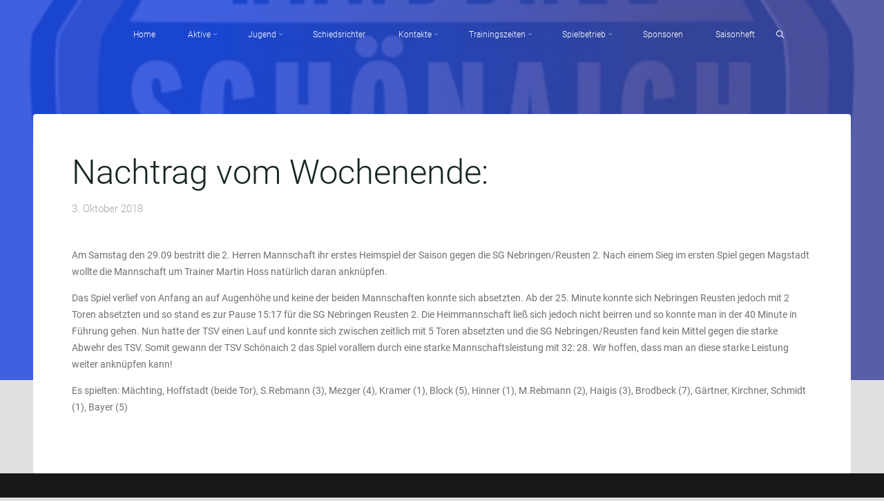

--- FILE ---
content_type: text/html; charset=UTF-8
request_url: https://www.schoenaich-handball.de/nachtrag-vom-wochenende/
body_size: 22803
content:
<!DOCTYPE html>
<html lang="de">
<head>
<meta name="viewport" content="width=device-width, user-scalable=yes, initial-scale=1.0">
<meta http-equiv="X-UA-Compatible" content="IE=edge" /><meta charset="UTF-8">
<link rel="profile" href="http://gmpg.org/xfn/11">
<link rel="pingback" href="https://www.schoenaich-handball.de/xmlrpc.php">
<meta name='robots' content='index, follow, max-image-preview:large, max-snippet:-1, max-video-preview:-1' />

	<!-- This site is optimized with the Yoast SEO plugin v26.8 - https://yoast.com/product/yoast-seo-wordpress/ -->
	<title>Nachtrag vom Wochenende: - TSV Schönaich Handball</title>
	<link rel="canonical" href="https://www.schoenaich-handball.de/nachtrag-vom-wochenende/" />
	<meta property="og:locale" content="de_DE" />
	<meta property="og:type" content="article" />
	<meta property="og:title" content="Nachtrag vom Wochenende: - TSV Schönaich Handball" />
	<meta property="og:description" content="Am Samstag den 29.09 bestritt die 2. Herren Mannschaft ihr erstes Heimspiel der Saison gegen die SG Nebringen/Reusten 2. Nach einem Sieg im ersten Spiel &hellip;" />
	<meta property="og:url" content="https://www.schoenaich-handball.de/nachtrag-vom-wochenende/" />
	<meta property="og:site_name" content="TSV Schönaich Handball" />
	<meta property="article:publisher" content="https://www.facebook.com/TSVSchoenaichHandball" />
	<meta property="article:published_time" content="2018-10-02T22:59:08+00:00" />
	<meta property="article:modified_time" content="2018-10-02T23:00:27+00:00" />
	<meta name="author" content="admin" />
	<meta name="twitter:card" content="summary_large_image" />
	<meta name="twitter:label1" content="Verfasst von" />
	<meta name="twitter:data1" content="admin" />
	<meta name="twitter:label2" content="Geschätzte Lesezeit" />
	<meta name="twitter:data2" content="1 Minute" />
	<script type="application/ld+json" class="yoast-schema-graph">{"@context":"https://schema.org","@graph":[{"@type":"Article","@id":"https://www.schoenaich-handball.de/nachtrag-vom-wochenende/#article","isPartOf":{"@id":"https://www.schoenaich-handball.de/nachtrag-vom-wochenende/"},"author":{"name":"admin","@id":"https://www.schoenaich-handball.de/#/schema/person/9d110c2bcf241f4197e91dfbfa89b677"},"headline":"Nachtrag vom Wochenende:","datePublished":"2018-10-02T22:59:08+00:00","dateModified":"2018-10-02T23:00:27+00:00","mainEntityOfPage":{"@id":"https://www.schoenaich-handball.de/nachtrag-vom-wochenende/"},"wordCount":174,"publisher":{"@id":"https://www.schoenaich-handball.de/#organization"},"articleSection":["Männer 2"],"inLanguage":"de"},{"@type":"WebPage","@id":"https://www.schoenaich-handball.de/nachtrag-vom-wochenende/","url":"https://www.schoenaich-handball.de/nachtrag-vom-wochenende/","name":"Nachtrag vom Wochenende: - TSV Schönaich Handball","isPartOf":{"@id":"https://www.schoenaich-handball.de/#website"},"datePublished":"2018-10-02T22:59:08+00:00","dateModified":"2018-10-02T23:00:27+00:00","breadcrumb":{"@id":"https://www.schoenaich-handball.de/nachtrag-vom-wochenende/#breadcrumb"},"inLanguage":"de","potentialAction":[{"@type":"ReadAction","target":["https://www.schoenaich-handball.de/nachtrag-vom-wochenende/"]}]},{"@type":"BreadcrumbList","@id":"https://www.schoenaich-handball.de/nachtrag-vom-wochenende/#breadcrumb","itemListElement":[{"@type":"ListItem","position":1,"name":"Startseite","item":"https://www.schoenaich-handball.de/"},{"@type":"ListItem","position":2,"name":"Nachtrag vom Wochenende:"}]},{"@type":"WebSite","@id":"https://www.schoenaich-handball.de/#website","url":"https://www.schoenaich-handball.de/","name":"TSV Schönaich Handball","description":"","publisher":{"@id":"https://www.schoenaich-handball.de/#organization"},"potentialAction":[{"@type":"SearchAction","target":{"@type":"EntryPoint","urlTemplate":"https://www.schoenaich-handball.de/?s={search_term_string}"},"query-input":{"@type":"PropertyValueSpecification","valueRequired":true,"valueName":"search_term_string"}}],"inLanguage":"de"},{"@type":"Organization","@id":"https://www.schoenaich-handball.de/#organization","name":"TSV Schönaich Handball","url":"https://www.schoenaich-handball.de/","logo":{"@type":"ImageObject","inLanguage":"de","@id":"https://www.schoenaich-handball.de/#/schema/logo/image/","url":"https://www.schoenaich-handball.de/wp-content/uploads/2018/10/cropped-TSV_Logo_Abteilung_Handball.jpg","contentUrl":"https://www.schoenaich-handball.de/wp-content/uploads/2018/10/cropped-TSV_Logo_Abteilung_Handball.jpg","width":512,"height":512,"caption":"TSV Schönaich Handball"},"image":{"@id":"https://www.schoenaich-handball.de/#/schema/logo/image/"},"sameAs":["https://www.facebook.com/TSVSchoenaichHandball","https://www.instagram.com/tsvschoenaichhandball/"]},{"@type":"Person","@id":"https://www.schoenaich-handball.de/#/schema/person/9d110c2bcf241f4197e91dfbfa89b677","name":"admin","image":{"@type":"ImageObject","inLanguage":"de","@id":"https://www.schoenaich-handball.de/#/schema/person/image/","url":"https://secure.gravatar.com/avatar/390ed0d52ff27ebcf165d310d3b268138b6a8db51c7ca7ef5c30a6e51ca62b8c?s=96&d=mm&r=g","contentUrl":"https://secure.gravatar.com/avatar/390ed0d52ff27ebcf165d310d3b268138b6a8db51c7ca7ef5c30a6e51ca62b8c?s=96&d=mm&r=g","caption":"admin"},"url":"https://www.schoenaich-handball.de/author/andikirchner_ff418wq6/"}]}</script>
	<!-- / Yoast SEO plugin. -->


<link rel='dns-prefetch' href='//www.schoenaich-handball.de' />

<link rel="alternate" type="application/rss+xml" title="TSV Schönaich Handball &raquo; Feed" href="https://www.schoenaich-handball.de/feed/" />
<link rel="alternate" type="application/rss+xml" title="TSV Schönaich Handball &raquo; Kommentar-Feed" href="https://www.schoenaich-handball.de/comments/feed/" />
<link rel="alternate" type="application/rss+xml" title="TSV Schönaich Handball &raquo; Kommentar-Feed zu Nachtrag vom Wochenende:" href="https://www.schoenaich-handball.de/nachtrag-vom-wochenende/feed/" />
<link rel="alternate" title="oEmbed (JSON)" type="application/json+oembed" href="https://www.schoenaich-handball.de/wp-json/oembed/1.0/embed?url=https%3A%2F%2Fwww.schoenaich-handball.de%2Fnachtrag-vom-wochenende%2F" />
<link rel="alternate" title="oEmbed (XML)" type="text/xml+oembed" href="https://www.schoenaich-handball.de/wp-json/oembed/1.0/embed?url=https%3A%2F%2Fwww.schoenaich-handball.de%2Fnachtrag-vom-wochenende%2F&#038;format=xml" />
<style id='wp-img-auto-sizes-contain-inline-css'>
img:is([sizes=auto i],[sizes^="auto," i]){contain-intrinsic-size:3000px 1500px}
/*# sourceURL=wp-img-auto-sizes-contain-inline-css */
</style>
<style id='wp-emoji-styles-inline-css'>

	img.wp-smiley, img.emoji {
		display: inline !important;
		border: none !important;
		box-shadow: none !important;
		height: 1em !important;
		width: 1em !important;
		margin: 0 0.07em !important;
		vertical-align: -0.1em !important;
		background: none !important;
		padding: 0 !important;
	}
/*# sourceURL=wp-emoji-styles-inline-css */
</style>
<link rel='stylesheet' id='wp-block-library-css' href='https://www.schoenaich-handball.de/wp-includes/css/dist/block-library/style.min.css?ver=6.9' media='all' />
<style id='classic-theme-styles-inline-css'>
/*! This file is auto-generated */
.wp-block-button__link{color:#fff;background-color:#32373c;border-radius:9999px;box-shadow:none;text-decoration:none;padding:calc(.667em + 2px) calc(1.333em + 2px);font-size:1.125em}.wp-block-file__button{background:#32373c;color:#fff;text-decoration:none}
/*# sourceURL=/wp-includes/css/classic-themes.min.css */
</style>
<style id='global-styles-inline-css'>
:root{--wp--preset--aspect-ratio--square: 1;--wp--preset--aspect-ratio--4-3: 4/3;--wp--preset--aspect-ratio--3-4: 3/4;--wp--preset--aspect-ratio--3-2: 3/2;--wp--preset--aspect-ratio--2-3: 2/3;--wp--preset--aspect-ratio--16-9: 16/9;--wp--preset--aspect-ratio--9-16: 9/16;--wp--preset--color--black: #000000;--wp--preset--color--cyan-bluish-gray: #abb8c3;--wp--preset--color--white: #ffffff;--wp--preset--color--pale-pink: #f78da7;--wp--preset--color--vivid-red: #cf2e2e;--wp--preset--color--luminous-vivid-orange: #ff6900;--wp--preset--color--luminous-vivid-amber: #fcb900;--wp--preset--color--light-green-cyan: #7bdcb5;--wp--preset--color--vivid-green-cyan: #00d084;--wp--preset--color--pale-cyan-blue: #8ed1fc;--wp--preset--color--vivid-cyan-blue: #0693e3;--wp--preset--color--vivid-purple: #9b51e0;--wp--preset--color--accent-1: #b3b9ef;--wp--preset--color--accent-2: #e3e3e8;--wp--preset--color--headings: #162521;--wp--preset--color--sitetext: #707070;--wp--preset--color--sitebg: #ffffff;--wp--preset--gradient--vivid-cyan-blue-to-vivid-purple: linear-gradient(135deg,rgb(6,147,227) 0%,rgb(155,81,224) 100%);--wp--preset--gradient--light-green-cyan-to-vivid-green-cyan: linear-gradient(135deg,rgb(122,220,180) 0%,rgb(0,208,130) 100%);--wp--preset--gradient--luminous-vivid-amber-to-luminous-vivid-orange: linear-gradient(135deg,rgb(252,185,0) 0%,rgb(255,105,0) 100%);--wp--preset--gradient--luminous-vivid-orange-to-vivid-red: linear-gradient(135deg,rgb(255,105,0) 0%,rgb(207,46,46) 100%);--wp--preset--gradient--very-light-gray-to-cyan-bluish-gray: linear-gradient(135deg,rgb(238,238,238) 0%,rgb(169,184,195) 100%);--wp--preset--gradient--cool-to-warm-spectrum: linear-gradient(135deg,rgb(74,234,220) 0%,rgb(151,120,209) 20%,rgb(207,42,186) 40%,rgb(238,44,130) 60%,rgb(251,105,98) 80%,rgb(254,248,76) 100%);--wp--preset--gradient--blush-light-purple: linear-gradient(135deg,rgb(255,206,236) 0%,rgb(152,150,240) 100%);--wp--preset--gradient--blush-bordeaux: linear-gradient(135deg,rgb(254,205,165) 0%,rgb(254,45,45) 50%,rgb(107,0,62) 100%);--wp--preset--gradient--luminous-dusk: linear-gradient(135deg,rgb(255,203,112) 0%,rgb(199,81,192) 50%,rgb(65,88,208) 100%);--wp--preset--gradient--pale-ocean: linear-gradient(135deg,rgb(255,245,203) 0%,rgb(182,227,212) 50%,rgb(51,167,181) 100%);--wp--preset--gradient--electric-grass: linear-gradient(135deg,rgb(202,248,128) 0%,rgb(113,206,126) 100%);--wp--preset--gradient--midnight: linear-gradient(135deg,rgb(2,3,129) 0%,rgb(40,116,252) 100%);--wp--preset--font-size--small: 8px;--wp--preset--font-size--medium: 20px;--wp--preset--font-size--large: 22px;--wp--preset--font-size--x-large: 42px;--wp--preset--font-size--normal: 14px;--wp--preset--font-size--larger: 35px;--wp--preset--spacing--20: 0.44rem;--wp--preset--spacing--30: 0.67rem;--wp--preset--spacing--40: 1rem;--wp--preset--spacing--50: 1.5rem;--wp--preset--spacing--60: 2.25rem;--wp--preset--spacing--70: 3.38rem;--wp--preset--spacing--80: 5.06rem;--wp--preset--shadow--natural: 6px 6px 9px rgba(0, 0, 0, 0.2);--wp--preset--shadow--deep: 12px 12px 50px rgba(0, 0, 0, 0.4);--wp--preset--shadow--sharp: 6px 6px 0px rgba(0, 0, 0, 0.2);--wp--preset--shadow--outlined: 6px 6px 0px -3px rgb(255, 255, 255), 6px 6px rgb(0, 0, 0);--wp--preset--shadow--crisp: 6px 6px 0px rgb(0, 0, 0);}:where(.is-layout-flex){gap: 0.5em;}:where(.is-layout-grid){gap: 0.5em;}body .is-layout-flex{display: flex;}.is-layout-flex{flex-wrap: wrap;align-items: center;}.is-layout-flex > :is(*, div){margin: 0;}body .is-layout-grid{display: grid;}.is-layout-grid > :is(*, div){margin: 0;}:where(.wp-block-columns.is-layout-flex){gap: 2em;}:where(.wp-block-columns.is-layout-grid){gap: 2em;}:where(.wp-block-post-template.is-layout-flex){gap: 1.25em;}:where(.wp-block-post-template.is-layout-grid){gap: 1.25em;}.has-black-color{color: var(--wp--preset--color--black) !important;}.has-cyan-bluish-gray-color{color: var(--wp--preset--color--cyan-bluish-gray) !important;}.has-white-color{color: var(--wp--preset--color--white) !important;}.has-pale-pink-color{color: var(--wp--preset--color--pale-pink) !important;}.has-vivid-red-color{color: var(--wp--preset--color--vivid-red) !important;}.has-luminous-vivid-orange-color{color: var(--wp--preset--color--luminous-vivid-orange) !important;}.has-luminous-vivid-amber-color{color: var(--wp--preset--color--luminous-vivid-amber) !important;}.has-light-green-cyan-color{color: var(--wp--preset--color--light-green-cyan) !important;}.has-vivid-green-cyan-color{color: var(--wp--preset--color--vivid-green-cyan) !important;}.has-pale-cyan-blue-color{color: var(--wp--preset--color--pale-cyan-blue) !important;}.has-vivid-cyan-blue-color{color: var(--wp--preset--color--vivid-cyan-blue) !important;}.has-vivid-purple-color{color: var(--wp--preset--color--vivid-purple) !important;}.has-black-background-color{background-color: var(--wp--preset--color--black) !important;}.has-cyan-bluish-gray-background-color{background-color: var(--wp--preset--color--cyan-bluish-gray) !important;}.has-white-background-color{background-color: var(--wp--preset--color--white) !important;}.has-pale-pink-background-color{background-color: var(--wp--preset--color--pale-pink) !important;}.has-vivid-red-background-color{background-color: var(--wp--preset--color--vivid-red) !important;}.has-luminous-vivid-orange-background-color{background-color: var(--wp--preset--color--luminous-vivid-orange) !important;}.has-luminous-vivid-amber-background-color{background-color: var(--wp--preset--color--luminous-vivid-amber) !important;}.has-light-green-cyan-background-color{background-color: var(--wp--preset--color--light-green-cyan) !important;}.has-vivid-green-cyan-background-color{background-color: var(--wp--preset--color--vivid-green-cyan) !important;}.has-pale-cyan-blue-background-color{background-color: var(--wp--preset--color--pale-cyan-blue) !important;}.has-vivid-cyan-blue-background-color{background-color: var(--wp--preset--color--vivid-cyan-blue) !important;}.has-vivid-purple-background-color{background-color: var(--wp--preset--color--vivid-purple) !important;}.has-black-border-color{border-color: var(--wp--preset--color--black) !important;}.has-cyan-bluish-gray-border-color{border-color: var(--wp--preset--color--cyan-bluish-gray) !important;}.has-white-border-color{border-color: var(--wp--preset--color--white) !important;}.has-pale-pink-border-color{border-color: var(--wp--preset--color--pale-pink) !important;}.has-vivid-red-border-color{border-color: var(--wp--preset--color--vivid-red) !important;}.has-luminous-vivid-orange-border-color{border-color: var(--wp--preset--color--luminous-vivid-orange) !important;}.has-luminous-vivid-amber-border-color{border-color: var(--wp--preset--color--luminous-vivid-amber) !important;}.has-light-green-cyan-border-color{border-color: var(--wp--preset--color--light-green-cyan) !important;}.has-vivid-green-cyan-border-color{border-color: var(--wp--preset--color--vivid-green-cyan) !important;}.has-pale-cyan-blue-border-color{border-color: var(--wp--preset--color--pale-cyan-blue) !important;}.has-vivid-cyan-blue-border-color{border-color: var(--wp--preset--color--vivid-cyan-blue) !important;}.has-vivid-purple-border-color{border-color: var(--wp--preset--color--vivid-purple) !important;}.has-vivid-cyan-blue-to-vivid-purple-gradient-background{background: var(--wp--preset--gradient--vivid-cyan-blue-to-vivid-purple) !important;}.has-light-green-cyan-to-vivid-green-cyan-gradient-background{background: var(--wp--preset--gradient--light-green-cyan-to-vivid-green-cyan) !important;}.has-luminous-vivid-amber-to-luminous-vivid-orange-gradient-background{background: var(--wp--preset--gradient--luminous-vivid-amber-to-luminous-vivid-orange) !important;}.has-luminous-vivid-orange-to-vivid-red-gradient-background{background: var(--wp--preset--gradient--luminous-vivid-orange-to-vivid-red) !important;}.has-very-light-gray-to-cyan-bluish-gray-gradient-background{background: var(--wp--preset--gradient--very-light-gray-to-cyan-bluish-gray) !important;}.has-cool-to-warm-spectrum-gradient-background{background: var(--wp--preset--gradient--cool-to-warm-spectrum) !important;}.has-blush-light-purple-gradient-background{background: var(--wp--preset--gradient--blush-light-purple) !important;}.has-blush-bordeaux-gradient-background{background: var(--wp--preset--gradient--blush-bordeaux) !important;}.has-luminous-dusk-gradient-background{background: var(--wp--preset--gradient--luminous-dusk) !important;}.has-pale-ocean-gradient-background{background: var(--wp--preset--gradient--pale-ocean) !important;}.has-electric-grass-gradient-background{background: var(--wp--preset--gradient--electric-grass) !important;}.has-midnight-gradient-background{background: var(--wp--preset--gradient--midnight) !important;}.has-small-font-size{font-size: var(--wp--preset--font-size--small) !important;}.has-medium-font-size{font-size: var(--wp--preset--font-size--medium) !important;}.has-large-font-size{font-size: var(--wp--preset--font-size--large) !important;}.has-x-large-font-size{font-size: var(--wp--preset--font-size--x-large) !important;}
:where(.wp-block-post-template.is-layout-flex){gap: 1.25em;}:where(.wp-block-post-template.is-layout-grid){gap: 1.25em;}
:where(.wp-block-term-template.is-layout-flex){gap: 1.25em;}:where(.wp-block-term-template.is-layout-grid){gap: 1.25em;}
:where(.wp-block-columns.is-layout-flex){gap: 2em;}:where(.wp-block-columns.is-layout-grid){gap: 2em;}
:root :where(.wp-block-pullquote){font-size: 1.5em;line-height: 1.6;}
/*# sourceURL=global-styles-inline-css */
</style>
<link rel='stylesheet' id='responsive-pro-mega-menu-style-css' href='https://www.schoenaich-handball.de/wp-content/plugins/responsive-add-ons/includes/megamenu/assets/megamenu.css?ver=3.4.4' media='all' />
<link rel='stylesheet' id='esotera-themefonts-css' href='https://www.schoenaich-handball.de/wp-content/themes/esotera/resources/fonts/fontfaces.css?ver=1.4.0' media='all' />
<link rel='stylesheet' id='esotera-googlefonts-css' href='//www.schoenaich-handball.de/wp-content/uploads/omgf/esotera-googlefonts/esotera-googlefonts.css?ver=1666873371' media='all' />
<link rel='stylesheet' id='esotera-main-css' href='https://www.schoenaich-handball.de/wp-content/themes/esotera/style.css?ver=1.4.0' media='all' />
<style id='esotera-main-inline-css'>
 body:not(.esotera-landing-page) #container, #colophon-inside, .footer-inside, #breadcrumbs-container-inside { margin: 0 auto; max-width: 1240px; } body:not(.esotera-landing-page) #container { max-width: calc( 1240px - 4em ); } .site-header-inside { max-width: 1240px; margin: 0 auto; } #primary { width: 320px; } #secondary { width: 260px; } #container.one-column .main { width: 100%; } #container.two-columns-right #secondary { float: right; } #container.two-columns-right .main, .two-columns-right #breadcrumbs { width: calc( 100% - 260px ); float: left; } #container.two-columns-left #primary { float: left; } #container.two-columns-left .main, .two-columns-left #breadcrumbs { width: calc( 100% - 320px ); float: right; } #container.three-columns-right #primary, #container.three-columns-left #primary, #container.three-columns-sided #primary { float: left; } #container.three-columns-right #secondary, #container.three-columns-left #secondary, #container.three-columns-sided #secondary { float: left; } #container.three-columns-right #primary, #container.three-columns-left #secondary { margin-left: 0%; margin-right: 0%; } #container.three-columns-right .main, .three-columns-right #breadcrumbs { width: calc( 100% - 580px ); float: left; } #container.three-columns-left .main, .three-columns-left #breadcrumbs { width: calc( 100% - 580px ); float: right; } #container.three-columns-sided #secondary { float: right; } #container.three-columns-sided .main, .three-columns-sided #breadcrumbs { width: calc( 100% - 580px ); float: right; } .three-columns-sided #breadcrumbs { margin: 0 calc( 0% + 260px ) 0 -1920px; } html { font-family: Roboto; font-size: 14px; font-weight: 400; line-height: 1.75; ; } #site-title { font-family: Noto Sans; font-size: 0.9em; font-weight: 600; } #site-text { text-transform: uppercase; } #access ul li a { font-family: Roboto; font-size: 0.85em; font-weight: 300; ; } .widget-title, #comments-title, #reply-title, .related-posts .related-main-title { font-family: Noto Sans; font-size: 1.15em; font-weight: 700; line-height: 2; margin-bottom: 1em; text-transform: capitalize; } .widget-container { font-family: Roboto; font-size: 1em; font-weight: 400; } .widget-container ul li { line-height: 1.8; ; } .entry-title, .main .page-title { font-family: Roboto; font-size: 1.35em; font-weight: 700; ; } body:not(.single) .entry-meta > span { font-family: Roboto; font-size: 0.8em; font-weight: 300; text-transform: uppercase; } /* single post titles/metas */ .single .entry-title, .singular-title { font-family: Roboto; font-size: 3.5em; font-weight: 300; line-height: 1.2; ; } .single .entry-meta > span { font-family: Roboto; font-size: 1.1em; font-weight: 300; ; } h1 { font-size: 2.33em; } h2 { font-size: 2.06em; } h3 { font-size: 1.79em; } h4 { font-size: 1.52em; } h5 { font-size: 1.25em; } h6 { font-size: 0.98em; } h1, h2, h3, h4 { font-family: Noto Sans; font-weight: 700; ; } .lp-staticslider .staticslider-caption-title, .seriousslider-theme .seriousslider-caption-title, .lp-section-title, .lp-text-title { font-family: Roboto; } .entry-content h1, .entry-summary h1, .entry-content h2, .entry-summary h2, .entry-content h3, .entry-summary h3, .entry-content h4, .entry-summary h4, .entry-content h5, .entry-summary h5, .entry-content h6, .entry-summary h6 { line-height: 1.2; margin-bottom: 0.5em; } a.continue-reading-link, .lp-block-readmore, .lp-box-readmore, #cryout_ajax_more_trigger, .lp-port-readmore, .comment .reply, a.staticslider-button, .seriousslider-theme .seriousslider-caption-buttons a.seriousslider-button, nav#mobile-menu a, button, input[type="button"], input[type="submit"], input[type="reset"], #nav-fixed a + a, .wp-block-button { font-family: Noto Sans; } .lp-text-title { font-family: Roboto; font-weight: 700; } blockquote cite { font-family: Roboto; } :root { --esotera-accent-1: #b3b9ef; --esotera-accent-2: #e3e3e8; } .esotera-accent-1 { color: #b3b9ef; } .esotera-accent-2 { color: #e3e3e8; } .esotera-accent-1-bg { background-color: #b3b9ef; } .esotera-accent-2-bg { background-color: #e3e3e8; } body { color: #707070; background-color: #e0e0e2; } .lp-staticslider .staticslider-caption-text a { color: #FFFFFF; } #site-header-main, .menu-search-animated .searchform input[type="search"], #access .menu-search-animated .searchform, .site-header-bottom-fixed, .esotera-over-menu .site-header-bottom.header-fixed .site-header-bottom-fixed { background-color: #FFFFFF; } .esotera-over-menu .site-header-bottom-fixed { background: transparent; } .esotera-over-menu .header-fixed.site-header-bottom #site-title a, .esotera-over-menu .header-fixed.site-header-bottom #site-description { color: #b3b9ef; } .esotera-over-menu #site-title a, .esotera-over-menu #site-description, .esotera-over-menu #access > div > ul > li, .esotera-over-menu #access > div > ul > li > a, .esotera-over-menu #access > div > ul > li > button, .esotera-over-menu .site-header-bottom:not(.header-fixed) #nav-toggle, #breadcrumbs-container span, #breadcrumbs-container a, #breadcrumbs-container i { color: #FFFFFF; } #bmobile #site-title a { color: #b3b9ef; } .esotera-over-menu .lp-staticslider .staticslider-caption-inside, .esotera-over-menu .seriousslider-theme .seriousslider-caption-inside { } #access > div > ul > li, #access > div > ul > li > a, #access > div > ul > li > button, .esotera-over-menu .header-fixed.site-header-bottom #access > div > ul > li:not([class*='current']), .esotera-over-menu .header-fixed.site-header-bottom #access > div > ul > li:not([class*='current']) > a, .esotera-over-menu .header-fixed.site-header-bottom #access > div > ul > li:not([class*='current']) > button, .esotera-over-menu .header-fixed.site-header-bottom .top-section-element.widget_cryout_socials a::before, .top-section-element.widget_cryout_socials a::before { color: #888888; } .hamburger .hamburger-inner { background-color: #888888; } #mobile-menu { color: #888888; } .esotera-over-menu .site-header-bottom:not(.header-fixed) .hamburger .hamburger-inner { background-color: #FFFFFF; } .esotera-over-menu .header-fixed.site-header-bottom .top-section-element.widget_cryout_socials a:hover::before, .top-section-element.widget_cryout_socials a:hover::before { color: #FFFFFF; } #access ul.sub-menu li a, #access ul.children li a, .site-header-top { color: #FFFFFF; background-color: #191716; } .topmenu ul li a { color: #FFFFFF; } #access ul.sub-menu li a:hover, #access ul.children li a:hover { color: #b3b9ef; } #access > div > ul > li.current_page_item > a, #access > div > ul > li.current-menu-item > a, #access > div > ul > li.current_page_ancestor > a, #access > div > ul > li.current-menu-ancestor > a, .esotera-over-menu .header-fixed.site-header-bottom #access > div > ul > li > a { color: #191716; } #access ul.children > li.current_page_item > a, #access ul.sub-menu > li.current-menu-item > a, #access ul.children > li.current_page_ancestor > a, #access ul.sub-menu > li.current-menu-ancestor > a { opacity: 0.95; } #access > div > ul ul > li a:not(:only-child)::after { border-left-color: #191716; } #access > div > ul > li > ul::before { border-bottom-color: #191716; } .searchform .searchsubmit { color: #a3a3a3; } #access ul li.special1 > a { background-color: #f0f0f0; } #access ul li.special2 > a { background-color: #888888; color: #FFFFFF; } #access ul li.accent1 > a { background-color: #b3b9ef; color: #FFFFFF; } #access ul li.accent2 > a { background-color: #e3e3e8; color: #FFFFFF; } #access ul li.accent1 > a:hover, #access ul li.accent2 > a:hover { color: #FFFFFF; } #access > div > ul > li.accent1 > a > span::before, #access > div > ul > li.accent2 > a > span::before { background-color: #FFFFFF; } body:not(.esotera-landing-page) article.hentry, body:not(.esotera-landing-page) .main, body.esotera-boxed-layout:not(.esotera-landing-page) #container { background-color: #ffffff; } .pagination a, .pagination span { background-color: #f3f3f3; } .pagination a:not(.prev):not(.next):hover { background-color: #b3b9ef; color: #ffffff; } #header-overlay, .lp-staticslider::after, .seriousslider-theme .item::after { background-color: #1e44db; background: -webkit-linear-gradient( 0deg, #1e44db 25%, #3c429b 75%); background: linear-gradient( 90deg, #1e44db 25%, #3c429b 75%); opacity: 0.85; pointer-events: none; } .lp-staticslider .staticslider-caption-inside, .seriousslider-theme .seriousslider-caption-inside { color: #FFFFFF; } #colophon, #footer { background-color: #191716; color: #AFAFAF; } .post-thumbnail-container .featured-image-overlay::before { background: -webkit-gradient(linear, left top, left bottom, from(#000), to(#e3e3e8)); background: linear-gradient(to bottom, #000, #e3e3e8); } .post-thumbnail-container .featured-image-overlay::after { background-color: #b3b9ef; background: -webkit-gradient(linear, left top, left bottom, from(#b3b9ef), to(#e3e3e8)); background: linear-gradient(to bottom, #e3e3e8, #b3b9ef); } body:not(.esotera-magazine-one) .main #content-masonry .post-thumbnail-container + .entry-after-image { background-color: #ffffff; } .main #content-masonry .post-thumbnail-container:hover + .entry-after-image .entry-title a { color: #b3b9ef; } @media (max-width: 720px) { .esotera-magazine-one .main #content-masonry .post-thumbnail-container + .entry-after-image { background-color: #ffffff; } } .entry-title a:active, .entry-title a:hover { color: #b3b9ef; } span.entry-format { color: #b3b9ef; } .main #content-masonry .format-link .entry-content a { background-color: #b3b9ef; color: #ffffff; } .main #content-masonry .format-link::after { color: #ffffff; } .cryout article.hentry.format-image, .cryout article.hentry.format-audio, .cryout article.hentry.format-video { background-color: #f5f5f5; } .format-aside, .format-quote { border-color: #dedede; } .single .author-info { border-color: #eeeeee; } .entry-content h5, .entry-content h6, .lp-text-content h5, .lp-text-content h6 { color: #e3e3e8; } .entry-content blockquote::before, .entry-content blockquote::after { color: rgba(112,112,112,0.2); } .entry-content h1, .entry-content h2, .entry-content h3, .entry-content h4, .lp-text-content h1, .lp-text-content h2, .lp-text-content h3, .lp-text-content h4 { color: #162521; } .entry-title, .page-title { color: #162521; } a { color: #b3b9ef; } a:hover, .entry-meta span a:hover, .comments-link a { color: #e3e3e8; } .comments-link a:hover { color: #b3b9ef; } .socials a { background: #AFAFAF; } .socials a::before, .socials a::after { color: #191716; } .site-header-top .socials a { background: #FFFFFF; } .site-header-top .socials a::before, .site-header-top .socials a::after { color: #191716; } .esotera-normalizedtags #content .tagcloud a { color: #ffffff; background-color: #b3b9ef; } .esotera-normalizedtags #content .tagcloud a:hover { background-color: #e3e3e8; } #nav-fixed i { background-color: #dbdbdb; } #nav-fixed .nav-next:hover i, #nav-fixed .nav-previous:hover i { background-color: #e3e3e8; } #nav-fixed a:hover + a, #nav-fixed a + a:hover { background-color: rgba(227,227,232,1); } #nav-fixed i, #nav-fixed span { color: #ffffff; } button#toTop i::before, button#toTop i::after { color: #e3e3e8; } @media (max-width: 800px) { .cryout #footer-bottom .footer-inside { padding-top: 2.5em; } .cryout .footer-inside a#toTop {background-color: #b3b9ef; color: #e0e0e2;} .cryout .footer-inside a#toTop:hover { opacity: 0.8;} } .lp-box-readmore::before { background-color: #b3b9ef; background-image: -webkit-linear-gradient(to right,#b3b9ef,#e3e3e8,#b3b9ef,#e3e3e8); background-image: linear-gradient(to right,#b3b9ef,#e3e3e8,#b3b9ef,#e3e3e8); } .lp-box-readmore, .lp-box-readmore:hover { color: #ffffff; } .entry-meta .icon-metas:before { color: #b5b5b5; } .esotera-caption-one .main .wp-caption .wp-caption-text { border-bottom-color: #eeeeee; } .esotera-caption-two .main .wp-caption .wp-caption-text { background-color: #f5f5f5; } .esotera-image-one .entry-content img[class*="align"], .esotera-image-one .entry-summary img[class*="align"], .esotera-image-two .entry-content img[class*='align'], .esotera-image-two .entry-summary img[class*='align'] { border-color: #eeeeee; } .esotera-image-five .entry-content img[class*='align'], .esotera-image-five .entry-summary img[class*='align'] { border-color: #b3b9ef; } /* diffs */ span.edit-link a.post-edit-link, span.edit-link a.post-edit-link:hover, span.edit-link .icon-edit:before { color: #707070; } .searchform { border-color: #ebebeb; } .entry-meta span, .entry-meta a, .entry-utility span, .entry-utility a, .entry-meta time, #breadcrumbs-nav { color: #a7a7a7; } .footermenu ul li span.sep { color: #b3b9ef; } .entry-meta a::after, .entry-utility a::after { background: #e3e3e8; } .footermenu ul li a:hover { color: #b3b9ef; } .footermenu ul li a::after { background: #b3b9ef; } span.entry-sticky { background-color: #b3b9ef; color: #ffffff; } #commentform { } code, #nav-below .nav-previous a:before, #nav-below .nav-next a:before { background-color: #eeeeee; } pre, .comment-author { border-color: #eeeeee; } .commentlist .comment-body, .commentlist .pingback { background-color: #f5f5f5; } .commentlist img.avatar { background-color: #ffffff; } .comment-meta a { color: #bfbfbf; } .commentlist .reply a { color: #bfbfbf; } .commentlist .reply a:hover { color: #b3b9ef; } select, input[type], textarea { color: #707070; border-color: #e9e9e9; } .searchform input[type="search"], .searchform input[type="search"]:hover, .searchform input[type="search"]:focus { background-color: #ffffff; } #content .searchform input[type="search"] { border-color: #e9e9e9; } #content .searchform:hover input[type="search"] { border-color: #e3e3e8; } #content .searchform input[type="search"]:focus { border-color: #b3b9ef; } input[type]:hover, textarea:hover, select:hover, input[type]:focus, textarea:focus, select:focus { border-color: #dcdcdc; } button, input[type="button"], input[type="submit"], input[type="reset"], .entry-meta .author-avatar { background-color: #b3b9ef; background-image: -webkit-linear-gradient(to right,#b3b9ef,#e3e3e8,#b3b9ef,#e3e3e8); background-image: linear-gradient(to right,#b3b9ef,#e3e3e8,#b3b9ef,#e3e3e8); color: #ffffff; } button:hover, input[type="button"]:hover, input[type="submit"]:hover, input[type="reset"]:hover { background-color: #e3e3e8; } .comment-form-comment, .comment-form-author, .comment-form-email, .comment-form-url, [class*='comment-form-'] input:hover, [class*='comment-form-'] input:focus, .comment-form-comment textarea:hover, .comment-form-comment textarea:focus { border-color: #f5f5f5; background: #f5f5f5; } .comment-form-author input, .comment-form-email input, .comment-form-url input, .comment-form-comment textarea { background-color: #ffffff; } hr { background-color: #f0f0f0; } .cryout-preloader-inside .bounce1 { border-top-color: #b3b9ef; } .cryout-preloader-inside .bounce2 { border-top-color: #e3e3e8; } /* gutenberg */ .wp-block-image.alignwide { margin-left: calc( ( 0% + 4em ) * -1 ); margin-right: calc( ( 0% + 4em ) * -1 ); } .wp-block-image.alignwide img { width: calc( 100% + 8em ); max-width: calc( 100% + 8em ); } .has-accent-1-color, .has-accent-1-color:hover { color: #b3b9ef; } .has-accent-2-color, .has-accent-2-color:hover { color: #e3e3e8; } .has-headings-color, .has-headings-color:hover { color: #162521; } .has-sitetext-color, .has-sitetext-color:hover { color: #707070; } .has-sitebg-color, .has-sitebg-color:hover { color: #ffffff; } .has-accent-1-background-color { background-color: #b3b9ef; } .has-accent-2-background-color { background-color: #e3e3e8; } .has-headings-background-color { background-color: #162521; } .has-sitetext-background-color { background-color: #707070; } .has-sitebg-background-color { background-color: #ffffff; } .has-small-font-size { font-size: 11px; } .has-regular-font-size { font-size: 14px; } .has-large-font-size { font-size: 16px; } .has-larger-font-size { font-size: 20px; } .has-huge-font-size { font-size: 20px; } /* woocommerce */ .woocommerce-thumbnail-container .woocommerce-buttons-container a, .woocommerce-page #respond input#submit.alt, .woocommerce a.button.alt, .woocommerce-page button.button.alt, .woocommerce input.button.alt, .woocommerce #respond input#submit, .woocommerce a.button, .woocommerce button.button, .woocommerce input.button { font-family: Noto Sans; } .woocommerce ul.products li.product .woocommerce-loop-category__title, .woocommerce ul.products li.product .woocommerce-loop-product__title, .woocommerce ul.products li.product h3, .woocommerce div.product .product_title, .woocommerce .woocommerce-tabs h2 { font-family: Roboto; } .woocommerce ul.products li.product .woocommerce-loop-category__title, .woocommerce ul.products li.product .woocommerce-loop-product__title, .woocommerce ul.products li.product h3, .woocommerce .star-rating { color: #e3e3e8; } .woocommerce-page #respond input#submit.alt, .woocommerce a.button.alt, .woocommerce-page button.button.alt, .woocommerce input.button.alt, .woocommerce #respond input#submit, .woocommerce a.button, .woocommerce button.button, .woocommerce input.button { background-color: #b3b9ef; color: #ffffff; line-height: 1.75; } .woocommerce #respond input#submit:hover, .woocommerce a.button:hover, .woocommerce button.button:hover, .woocommerce input.button:hover { background-color: #e3e3e8; color: #ffffff; } .woocommerce-page #respond input#submit.alt, .woocommerce a.button.alt, .woocommerce-page button.button.alt, .woocommerce input.button.alt { background-color: #b3b9ef; background-image: -webkit-linear-gradient(to right,#b3b9ef,#e3e3e8,#b3b9ef,#e3e3e8); background-image: linear-gradient(to right,#b3b9ef,#e3e3e8,#b3b9ef,#e3e3e8); color: #ffffff; line-height: 1.75; } .woocommerce-page #respond input#submit.alt:hover, .woocommerce a.button.alt:hover, .woocommerce-page button.button.alt:hover, .woocommerce input.button.alt:hover { background-color: #ffffff; color: #ffffff; } .woocommerce div.product .woocommerce-tabs ul.tabs li.active { border-bottom-color: #ffffff; } .woocommerce #respond input#submit.alt.disabled, .woocommerce #respond input#submit.alt.disabled:hover, .woocommerce #respond input#submit.alt:disabled, .woocommerce #respond input#submit.alt:disabled:hover, .woocommerce #respond input#submit.alt[disabled]:disabled, .woocommerce #respond input#submit.alt[disabled]:disabled:hover, .woocommerce a.button.alt.disabled, .woocommerce a.button.alt.disabled:hover, .woocommerce a.button.alt:disabled, .woocommerce a.button.alt:disabled:hover, .woocommerce a.button.alt[disabled]:disabled, .woocommerce a.button.alt[disabled]:disabled:hover, .woocommerce button.button.alt.disabled, .woocommerce button.button.alt.disabled:hover, .woocommerce button.button.alt:disabled, .woocommerce button.button.alt:disabled:hover, .woocommerce button.button.alt[disabled]:disabled, .woocommerce button.button.alt[disabled]:disabled:hover, .woocommerce input.button.alt.disabled, .woocommerce input.button.alt.disabled:hover, .woocommerce input.button.alt:disabled, .woocommerce input.button.alt:disabled:hover, .woocommerce input.button.alt[disabled]:disabled, .woocommerce input.button.alt[disabled]:disabled:hover { background-color: #e3e3e8; } .woocommerce div.product .product_title, .woocommerce ul.products li.product .price, .woocommerce div.product p.price, .woocommerce div.product span.price { color: #e3e3e8} .woocommerce .quantity .qty { background-color: #eeeeee; } .woocommerce-checkout #payment { background: #f5f5f5; } .woocommerce .widget_price_filter .ui-slider .ui-slider-handle { background: #e3e3e8; } .woocommerce div.product .products > h2, .woocommerce .cart-collaterals h2 { font-family: Noto Sans; font-size: 1.15em; font-weight: 700; line-height: 2; text-transform: capitalize; } .woocommerce div.product .products > h2::after, .woocommerce .cart-collaterals h2::after { background-color: #b3b9ef ; background: -webkit-linear-gradient(to right,#b3b9ef,#e3e3e8); background: linear-gradient(to right,#b3b9ef,#e3e3e8); } /* mobile menu */ nav#mobile-menu { background-color: #FFFFFF; } #mobile-nav .searchform input[type="search"] { background-color: #eeeeee} nav#mobile-menu ul li.menu-burger { background-color: #f7f7f7} .main .entry-content, .main .entry-summary { text-align: inherit; } .main p, .main ul, .main ol, .main dd, .main pre, .main hr { margin-bottom: 1em; } .main .entry-content p { text-indent: 0em; } .main a.post-featured-image { background-position: left top; } #header-widget-area { width: 33%; right: 10px; } .esotera-striped-table .main thead th, .esotera-bordered-table .main thead th, .esotera-striped-table .main td, .esotera-striped-table .main th, .esotera-bordered-table .main th, .esotera-bordered-table .main td { border-color: #e9e9e9; } .esotera-clean-table .main th, .esotera-striped-table .main tr:nth-child(even) td, .esotera-striped-table .main tr:nth-child(even) th { background-color: #f8f8f8; } .esotera-cropped-featured .main .post-thumbnail-container { height: 300px; } .esotera-responsive-featured .main .post-thumbnail-container { max-height: 300px; height: auto; } article.hentry .article-inner, #content-masonry article.hentry .article-inner { padding: 0%; } .site-header-bottom { height:81px; } .site-header-bottom .site-header-inside { height:80px; } .menu-search-animated, .hamburger, #sheader-container, .identity, #nav-toggle { height: 80px; line-height: 80px; } #access div > ul > li > a, #access ul li[class*="icon"]::before { line-height:80px; } #branding { height: 80px; } .esotera-responsive-headerimage #masthead #header-image-main-inside { max-height: 550px; } .esotera-cropped-headerimage #masthead #header-image-main-inside { height: 550px; } .esotera-cropped-headerimage #container:not(.esotera-landing-page) .main { margin-top: -385px; } .esotera-cropped-headerimage #breadcrumbs-container { top: -385px; } .esotera-responsive-headerimage #container:not(.esotera-landing-page) .main { margin-top: -200px; } .esotera-responsive-headerimage #breadcrumbs-container { top: -200px; } #site-text { display: none; } #header-widget-area { top: 90px; } .esotera-landing-page .lp-blocks-inside, .esotera-landing-page .lp-boxes-inside, .esotera-landing-page .lp-text-inside, .esotera-landing-page .lp-posts-inside, .esotera-landing-page .lp-page-inside, .esotera-landing-page .lp-section-header, .esotera-landing-page .content-widget { max-width: 1240px; } .lp-staticslider .staticslider-caption, .seriousslider.seriousslider-theme .seriousslider-caption { max-width: 1240px; } .esotera-landing-page .content-widget { margin: 0 auto; } a.staticslider-button:nth-child(2n+1), .seriousslider-theme .seriousslider-caption-buttons a:nth-child(2n+1) { color: #ffffff; background: transparent; } a.staticslider-button:nth-child(2n), .seriousslider-theme .seriousslider-caption-buttons a:nth-child(2n) { color: #b3b9ef; border-color: #ffffff; background-color: #ffffff; } .lp-section-header .lp-section-title::after, .main .lp-text-title::after, .widget-title::after, #comments-title::after, #reply-title::after, .related-posts .related-main-title::after { background-color: #b3b9ef; background: -webkit-linear-gradient(to right,#b3b9ef,#e3e3e8); background: linear-gradient(to right,#b3b9ef,#e3e3e8); } .lp-section-desc { color: #989898; } .lp-slider { background-color: #F9F7F5; } .lp-blocks { background-color: #f9f7f5; } .lp-boxes { background-color: #F2EFEC; } .lp-text { background-color: #ffffff; } #lp-posts, #lp-page { background-color: #FFFFFF; } body .lp-block { border-color: #e3e3e3; } .lp-block i[class^=blicon]::before { color: #b3b9ef; } .lp-block .lp-block-title { color: #b3b9ef; } .lp-block:hover .lp-block-title { color: #e3e3e8; } .lp-blocks1 .lp-block i[class^=blicon] +i[class^=blicon]::before { color: #e3e3e8; } .lp-block-readmore { color: #c0c0c0; } .lp-block-readmore:hover { color: #b3b9ef; } .lp-text-title { color: #e3e3e8; } .lp-text-image + .lp-text-card { background-color: #ffffff; } .lp-text-image + .lp-text-card::before { background-color: #b3b9ef; } .lp-box, .lp-boxes-animated .lp-box-content, .lp-boxes-static .lp-box-content::before { background-color: #ffffff; } .lp-boxes-static .box-overlay { background-color: #b3b9ef; background: -webkit-linear-gradient(to right,#b3b9ef,#e3e3e8); background: linear-gradient(to right,#b3b9ef,#e3e3e8); } .lp-boxes-static .lp-box:nth-child(odd) .box-overlay { background-color: #e3e3e8; background: -webkit-linear-gradient(to right,#e3e3e8,#b3b9ef); background: linear-gradient(to right,#e3e3e8,#b3b9ef); } .lp-box-title { color: #162521; } .lp-box-title:hover { color: #b3b9ef; } .lp-boxes-1 .lp-box .lp-box-image { height: 450px; } .lp-boxes-animated .box-overlay { background-color: #b3b9ef; } .lp-boxes-animated .lp-box:nth-child(odd) .box-overlay { background-color: #e3e3e8; } .lp-boxes-static .lp-box-imagelink { background-color: rgba(179,185,239,0.1); } #cryout_ajax_more_trigger, .lp-port-readmore { color: #e3e3e8; } .lpbox-rnd1 { background-color: #bbb8b5; } .lpbox-rnd2 { background-color: #b6b3b0; } .lpbox-rnd3 { background-color: #b1aeab; } .lpbox-rnd4 { background-color: #aca9a6; } .lpbox-rnd5 { background-color: #a7a4a1; } .lpbox-rnd6 { background-color: #a29f9c; } .lpbox-rnd7 { background-color: #9d9a97; } .lpbox-rnd8 { background-color: #989592; } 
/*# sourceURL=esotera-main-inline-css */
</style>
<link rel='stylesheet' id='dflip-style-css' href='https://www.schoenaich-handball.de/wp-content/plugins/3d-flipbook-dflip-lite/assets/css/dflip.min.css?ver=2.4.20' media='all' />
<link rel='stylesheet' id='cryout-serious-slider-style-css' href='https://www.schoenaich-handball.de/wp-content/plugins/cryout-serious-slider/resources/style.css?ver=1.2.7' media='all' />
<style id='kadence-blocks-global-variables-inline-css'>
:root {--global-kb-font-size-sm:clamp(0.8rem, 0.73rem + 0.217vw, 0.9rem);--global-kb-font-size-md:clamp(1.1rem, 0.995rem + 0.326vw, 1.25rem);--global-kb-font-size-lg:clamp(1.75rem, 1.576rem + 0.543vw, 2rem);--global-kb-font-size-xl:clamp(2.25rem, 1.728rem + 1.63vw, 3rem);--global-kb-font-size-xxl:clamp(2.5rem, 1.456rem + 3.26vw, 4rem);--global-kb-font-size-xxxl:clamp(2.75rem, 0.489rem + 7.065vw, 6rem);}:root {--global-palette1: #3182CE;--global-palette2: #2B6CB0;--global-palette3: #1A202C;--global-palette4: #2D3748;--global-palette5: #4A5568;--global-palette6: #718096;--global-palette7: #EDF2F7;--global-palette8: #F7FAFC;--global-palette9: #ffffff;}
/*# sourceURL=kadence-blocks-global-variables-inline-css */
</style>
<script src="https://www.schoenaich-handball.de/wp-includes/js/jquery/jquery.min.js?ver=3.7.1" id="jquery-core-js"></script>
<script src="https://www.schoenaich-handball.de/wp-includes/js/jquery/jquery-migrate.min.js?ver=3.4.1" id="jquery-migrate-js"></script>
<script src="https://www.schoenaich-handball.de/wp-content/plugins/cryout-serious-slider/resources/jquery.mobile.custom.min.js?ver=1.2.7" id="cryout-serious-slider-jquerymobile-js"></script>
<script src="https://www.schoenaich-handball.de/wp-content/plugins/cryout-serious-slider/resources/slider.js?ver=1.2.7" id="cryout-serious-slider-script-js"></script>
<link rel="https://api.w.org/" href="https://www.schoenaich-handball.de/wp-json/" /><link rel="alternate" title="JSON" type="application/json" href="https://www.schoenaich-handball.de/wp-json/wp/v2/posts/863" /><link rel="EditURI" type="application/rsd+xml" title="RSD" href="https://www.schoenaich-handball.de/xmlrpc.php?rsd" />
<meta name="generator" content="WordPress 6.9" />
<link rel='shortlink' href='https://www.schoenaich-handball.de/?p=863' />
<meta name="generator" content="Elementor 3.34.4; features: additional_custom_breakpoints; settings: css_print_method-external, google_font-disabled, font_display-auto">
			<style>
				.e-con.e-parent:nth-of-type(n+4):not(.e-lazyloaded):not(.e-no-lazyload),
				.e-con.e-parent:nth-of-type(n+4):not(.e-lazyloaded):not(.e-no-lazyload) * {
					background-image: none !important;
				}
				@media screen and (max-height: 1024px) {
					.e-con.e-parent:nth-of-type(n+3):not(.e-lazyloaded):not(.e-no-lazyload),
					.e-con.e-parent:nth-of-type(n+3):not(.e-lazyloaded):not(.e-no-lazyload) * {
						background-image: none !important;
					}
				}
				@media screen and (max-height: 640px) {
					.e-con.e-parent:nth-of-type(n+2):not(.e-lazyloaded):not(.e-no-lazyload),
					.e-con.e-parent:nth-of-type(n+2):not(.e-lazyloaded):not(.e-no-lazyload) * {
						background-image: none !important;
					}
				}
			</style>
			<noscript><style>.cryout .cryout-preloader {display: none;}.cryout img[loading="lazy"] {opacity: 1;}</style></noscript>
<link rel="icon" href="https://www.schoenaich-handball.de/wp-content/uploads/2018/10/cropped-TSV_Logo_Abteilung_Handball-32x32.jpg" sizes="32x32" />
<link rel="icon" href="https://www.schoenaich-handball.de/wp-content/uploads/2018/10/cropped-TSV_Logo_Abteilung_Handball-192x192.jpg" sizes="192x192" />
<link rel="apple-touch-icon" href="https://www.schoenaich-handball.de/wp-content/uploads/2018/10/cropped-TSV_Logo_Abteilung_Handball-180x180.jpg" />
<meta name="msapplication-TileImage" content="https://www.schoenaich-handball.de/wp-content/uploads/2018/10/cropped-TSV_Logo_Abteilung_Handball-270x270.jpg" />
<script type="text/javascript">var dnt_config={ifdnt:"0",mode:"blacklist",black:["media6degrees.com","quantserve.com","lockerz.com"],white:[]};</script><script type="text/javascript">function aop_around(a,b){aop.around({target:a,method:b},function(a){if(typeof a.arguments[0].src==="string"&&(a.arguments[0].tagName.toLowerCase()==="script"||a.arguments[0].tagName.toLowerCase()==="img"||a.arguments[0].tagName.toLowerCase()==="iframe")&&a.arguments[0].src!=="javascript:void(0)"){if(sanitizer(a.arguments[0].src)===true){a.arguments[0].src="javascript:void(0)"}}return a.proceed()})}function sanitizer(a){var b=new RegExp("(?:f|ht)tp(?:s)?://([^/]+)","im");try{a=a.match(b)[1].toString()}catch(c){return a}if(mode==="blacklist"){for(x in list["black"]){if(typeof list["black"][x]==="string"){if(a.indexOf(list["black"][x].toLowerCase())!==-1){a=true;break}}}}else{for(x in list["white"]){if(typeof list["white"][x]==="string"){if(a.indexOf(list["white"][x].toLowerCase())!==-1){tmpS=false;break}else{tmpS=true}}}if(tmpS===true)a=tmpS}return a}(function(){var _after=1;var _afterThrow=2;var _afterFinally=3;var _before=4;var _around=5;var _intro=6;var _regexEnabled=true;var _arguments="arguments";var _undef="undefined";var getType=function(){var a=Object.prototype.toString,b={},c={1:"element",3:"textnode",9:"document",11:"fragment"},d="Arguments Array Boolean Date Document Element Error Fragment Function NodeList Null Number Object RegExp String TextNode Undefined Window".split(" ");for(var e=d.length;e--;){var f=d[e],g=window[f];if(g){try{b[a.call(new g)]=f.toLowerCase()}catch(h){}}}return function(d){return d==null&&(d===undefined?_undef:"null")||d.nodeType&&c[d.nodeType]||typeof d.length=="number"&&(d.callee&&_arguments||d.alert&&"window"||d.item&&"nodelist")||b[a.call(d)]}}();var isFunc=function(a){return getType(a)=="function"};var weaveOne=function(source,method,advice){var old=source[method];if(advice.type!=_intro&&!isFunc(old)){var oldObject=old;old=function(){var code=arguments.length>0?_arguments+"[0]":"";for(var i=1;i<arguments.length;i++){code+=","+_arguments+"["+i+"]"}return eval("oldObject("+code+");")}}var aspect;if(advice.type==_after||advice.type==_afterThrow||advice.type==_afterFinally)aspect=function(){var a,b=null;try{a=old.apply(this,arguments)}catch(c){b=c}if(advice.type==_after)if(b==null)a=advice.value.apply(this,[a,method]);else throw b;else if(advice.type==_afterThrow&&b!=null)a=advice.value.apply(this,[b,method]);else if(advice.type==_afterFinally)a=advice.value.apply(this,[a,b,method]);return a};else if(advice.type==_before)aspect=function(){advice.value.apply(this,[arguments,method]);return old.apply(this,arguments)};else if(advice.type==_intro)aspect=function(){return advice.value.apply(this,arguments)};else if(advice.type==_around){aspect=function(){var a={object:this,args:Array.prototype.slice.call(arguments)};return advice.value.apply(a.object,[{arguments:a.args,method:method,proceed:function(){return old.apply(a.object,a.args)}}])}}aspect.unweave=function(){source[method]=old;pointcut=source=aspect=old=null};source[method]=aspect;return aspect};var search=function(a,b,c){var d=[];for(var e in a){var f=null;try{f=a[e]}catch(g){}if(f!=null&&e.match(b.method)&&isFunc(f))d[d.length]={source:a,method:e,advice:c}}return d};var weave=function(a,b){var c=typeof a.target.prototype!=_undef?a.target.prototype:a.target;var d=[];if(b.type!=_intro&&typeof c[a.method]==_undef){var e=search(a.target,a,b);if(e.length==0)e=search(c,a,b);for(var f in e)d[d.length]=weaveOne(e[f].source,e[f].method,e[f].advice)}else{d[0]=weaveOne(c,a.method,b)}return _regexEnabled?d:d[0]};aop={after:function(a,b){return weave(a,{type:_after,value:b})},afterThrow:function(a,b){return weave(a,{type:_afterThrow,value:b})},afterFinally:function(a,b){return weave(a,{type:_afterFinally,value:b})},before:function(a,b){return weave(a,{type:_before,value:b})},around:function(a,b){return weave(a,{type:_around,value:b})},introduction:function(a,b){return weave(a,{type:_intro,value:b})},setup:function(a){_regexEnabled=a.regexMatch}}})();if(dnt_config.ifdnt!=="1"||navigator.doNotTrack==="yes"||navigator.msDoNotTrack==="1"||navigator.doNotTrack==="1"||document.cookie.indexOf("dont_track_me=1")!==-1||document.cookie.indexOf("civicAllowCookies=no")!==-1){var mode=dnt_config.mode;var list=[];list["black"]=dnt_config.black;list["white"]=dnt_config.white;aop.around({target:document,method:"write"},function(a){if(a.arguments[0].search(/img|script|iframe/i)!==-1){if(sanitizer(a.arguments[0])===true){a.arguments[0]=a.arguments[0].replace(/</g,"<!-- ").replace(/>/g," -->")}}return a.proceed()});scriptParent=document.getElementsByTagName("script")[0].parentNode;if(scriptParent.tagName.toLowerCase!=="head"){head=document.getElementsByTagName("head")[0];aop_around(head,"insertBefore");aop_around(head,"appendChild")}aop_around(scriptParent,"insertBefore");aop_around(scriptParent,"appendChild");var a2a_config=a2a_config||{};a2a_config.no_3p=1;var addthis_config={data_use_cookies:false};var _gaq=_gaq||[];_gaq.push(["_gat._anonymizeIp"])}
</script>
</head>

<body class="wp-singular post-template-default single single-post postid-863 single-format-standard wp-embed-responsive wp-theme-esotera esotera-image-none esotera-caption-one esotera-totop-normal esotera-stripped-table esotera-fixed-menu esotera-over-menu esotera-menu-center esotera-topsection-normal esotera-cropped-headerimage esotera-responsive-featured esotera-magazine-two esotera-magazine-layout esotera-comhide-in-posts esotera-comhide-in-pages esotera-comment-placeholder esotera-comment-icons esotera-hide-page-title esotera-hide-cat-title esotera-normalizedtags esotera-lazy-noanimation esotera-article-animation-fade elementor-default elementor-kit-2235" itemscope itemtype="http://schema.org/WebPage">
<script type="text/javascript">aop_around(document.body, 'appendChild'); aop_around(document.body, 'insertBefore'); </script>
			<a class="skip-link screen-reader-text" href="#main" title="Skip to content"> Skip to content </a>
			<div id="site-wrapper">

	<header id="masthead" class="cryout"  itemscope itemtype="http://schema.org/WPHeader">

		<div id="site-header-main">

			<div class="site-header-top">

				<div class="site-header-inside">

					
					<div id="top-section-menu" role="navigation" aria-label="Top Menu"  itemscope itemtype="http://schema.org/SiteNavigationElement">
											</div><!-- #top-menu -->
					<button class="top-section-close"><i class="icon-cancel icon-cancel-hamburger"></i></button>

				</div><!-- #site-header-inside -->

			</div><!--.site-header-top-->

						<nav id="mobile-menu">
				<div><ul id="mobile-nav" class=""><li id="menu-item-19" class="menu-item menu-item-type-custom menu-item-object-custom menu-item-home menu-item-19"><a href="https://www.schoenaich-handball.de/"><span>Home</span></a></li>
<li id="menu-item-574" class="menu-item menu-item-type-custom menu-item-object-custom menu-item-has-children menu-item-574"><a><span>Aktive</span></a>
<ul class="sub-menu">
	<li id="menu-item-70" class="menu-item menu-item-type-post_type menu-item-object-page menu-item-has-children menu-item-70"><a href="https://www.schoenaich-handball.de/1-mannschaft-maenner/"><span>Männer 1</span></a>
	<ul class="sub-menu">
		<li id="menu-item-531" class="menu-item menu-item-type-taxonomy menu-item-object-category menu-item-531"><a href="https://www.schoenaich-handball.de/category/maenner-1/"><span>News</span></a></li>
		<li id="menu-item-3166" class="menu-item menu-item-type-post_type menu-item-object-page menu-item-3166"><a href="https://www.schoenaich-handball.de/handball-net-maenner-1/"><span>Tabelle / Ergebnisse</span></a></li>
	</ul>
</li>
	<li id="menu-item-71" class="menu-item menu-item-type-post_type menu-item-object-page menu-item-has-children menu-item-71"><a href="https://www.schoenaich-handball.de/2-mannschaft-maenner/"><span>Männer 2</span></a>
	<ul class="sub-menu">
		<li id="menu-item-727" class="menu-item menu-item-type-taxonomy menu-item-object-category current-post-ancestor current-menu-parent current-post-parent menu-item-727"><a href="https://www.schoenaich-handball.de/category/maenner-2/"><span>News</span></a></li>
		<li id="menu-item-3171" class="menu-item menu-item-type-post_type menu-item-object-page menu-item-3171"><a href="https://www.schoenaich-handball.de/handall-net-maenner-1/"><span>Tabelle / Ergebnisse</span></a></li>
	</ul>
</li>
	<li id="menu-item-72" class="menu-item menu-item-type-post_type menu-item-object-page menu-item-has-children menu-item-72"><a href="https://www.schoenaich-handball.de/1-mannschaft-frauen/"><span>Frauen</span></a>
	<ul class="sub-menu">
		<li id="menu-item-726" class="menu-item menu-item-type-taxonomy menu-item-object-category menu-item-726"><a href="https://www.schoenaich-handball.de/category/frauen/"><span>News</span></a></li>
		<li id="menu-item-3164" class="menu-item menu-item-type-post_type menu-item-object-page menu-item-3164"><a href="https://www.schoenaich-handball.de/handball-net-frauen/"><span>Tabelle / Ergebnisse</span></a></li>
	</ul>
</li>
</ul>
</li>
<li id="menu-item-584" class="menu-item menu-item-type-custom menu-item-object-custom menu-item-has-children menu-item-584"><a><span>Jugend</span></a>
<ul class="sub-menu">
	<li id="menu-item-3429" class="menu-item menu-item-type-post_type menu-item-object-page menu-item-3429"><a href="https://www.schoenaich-handball.de/jugendbericht-2023/"><span>Jugendbericht 2024</span></a></li>
	<li id="menu-item-724" class="menu-item menu-item-type-taxonomy menu-item-object-category menu-item-724"><a href="https://www.schoenaich-handball.de/category/jugend/"><span>News</span></a></li>
	<li id="menu-item-4180" class="menu-item menu-item-type-post_type menu-item-object-page menu-item-has-children menu-item-4180"><a href="https://www.schoenaich-handball.de/gemischte-d-jugend/"><span>gemischte D-Jugend</span></a>
	<ul class="sub-menu">
		<li id="menu-item-4187" class="menu-item menu-item-type-post_type menu-item-object-page menu-item-4187"><a href="https://www.schoenaich-handball.de/handball-net-d-jugend/"><span>Tabelle / Ergebnisse</span></a></li>
	</ul>
</li>
	<li id="menu-item-2675" class="menu-item menu-item-type-post_type menu-item-object-page menu-item-2675"><a href="https://www.schoenaich-handball.de/gemischte-e-jugend-1/"><span>gemischte E-Jugend</span></a></li>
	<li id="menu-item-4223" class="menu-item menu-item-type-post_type menu-item-object-page menu-item-4223"><a href="https://www.schoenaich-handball.de/f-jugend-gemischt/"><span>gemischte F-Jugend</span></a></li>
	<li id="menu-item-2802" class="menu-item menu-item-type-post_type menu-item-object-page menu-item-2802"><a href="https://www.schoenaich-handball.de/handball-kids-bambinis/"><span>Bambinis</span></a></li>
	<li id="menu-item-4306" class="menu-item menu-item-type-post_type menu-item-object-page menu-item-4306"><a href="https://www.schoenaich-handball.de/handball-tiger/"><span>Handball-Tiger</span></a></li>
</ul>
</li>
<li id="menu-item-2163" class="menu-item menu-item-type-post_type menu-item-object-page menu-item-2163"><a href="https://www.schoenaich-handball.de/schiedsrichter/"><span>Schiedsrichter</span></a></li>
<li id="menu-item-2772" class="menu-item menu-item-type-custom menu-item-object-custom menu-item-has-children menu-item-2772"><a><span>Kontakte</span></a>
<ul class="sub-menu">
	<li id="menu-item-2269" class="menu-item menu-item-type-post_type menu-item-object-page menu-item-2269"><a href="https://www.schoenaich-handball.de/kontakte/"><span>Ansprechpartner Abteilung</span></a></li>
	<li id="menu-item-2268" class="menu-item menu-item-type-post_type menu-item-object-page menu-item-2268"><a href="https://www.schoenaich-handball.de/trainer/"><span>Trainer</span></a></li>
</ul>
</li>
<li id="menu-item-583" class="menu-item menu-item-type-custom menu-item-object-custom menu-item-has-children menu-item-583"><a><span>Trainingszeiten</span></a>
<ul class="sub-menu">
	<li id="menu-item-585" class="menu-item menu-item-type-post_type menu-item-object-page menu-item-585"><a href="https://www.schoenaich-handball.de/trainingszeiten-aktive/"><span>Trainingszeiten Aktive</span></a></li>
	<li id="menu-item-76" class="menu-item menu-item-type-post_type menu-item-object-page menu-item-76"><a href="https://www.schoenaich-handball.de/jugend/"><span>Trainingszeiten Jugend</span></a></li>
</ul>
</li>
<li id="menu-item-1293" class="menu-item menu-item-type-custom menu-item-object-custom menu-item-has-children menu-item-1293"><a><span>Spielbetrieb</span></a>
<ul class="sub-menu">
	<li id="menu-item-813" class="menu-item menu-item-type-post_type menu-item-object-page menu-item-813"><a href="https://www.schoenaich-handball.de/spielplan/"><span>Spielplan</span></a></li>
</ul>
</li>
<li id="menu-item-2912" class="menu-item menu-item-type-post_type menu-item-object-page menu-item-2912"><a href="https://www.schoenaich-handball.de/sponsoren/"><span>Sponsoren</span></a></li>
<li id="menu-item-2783" class="menu-item menu-item-type-post_type menu-item-object-page menu-item-2783"><a href="https://www.schoenaich-handball.de/digitales-hallenheft/"><span>Saisonheft</span></a></li>
<li class='menu-main-search menu-search-animated'>
			<button aria-label=Search><i class='icon-search2'></i></button> 
<form role="search" method="get" class="searchform" action="https://www.schoenaich-handball.de/">
	<label>
		<span class="screen-reader-text">Search for:</span>
		<input type="search" class="s" placeholder="Search" value="" name="s" />
	</label>
	<button type="submit" class="searchsubmit" aria-label="Search"><i class="icon-search2"></i><i class="icon-search2"></i></button>
</form>
</li></ul></div>				<button id="nav-cancel"><i class="icon-cancel"></i></button>
			</nav> <!-- #mobile-menu -->
			
			<div class="site-header-bottom">

				<div class="site-header-bottom-fixed">

					<div class="site-header-inside">

						<div id="branding">
							<div id="site-text"><div itemprop="headline" id="site-title"><span> <a href="https://www.schoenaich-handball.de/" title="" rel="home">TSV Schönaich Handball</a> </span></div><span id="site-description"  itemprop="description" ></span></div>						</div><!-- #branding -->

												<button type="button" id="nav-toggle" aria-label="Primary Menu"><i class="icon-menu"></i></button>

						<nav id="access" aria-label="Primary Menu"  itemscope itemtype="http://schema.org/SiteNavigationElement">
								<div><ul id="prime_nav" class=""><li class="menu-item menu-item-type-custom menu-item-object-custom menu-item-home menu-item-19"><a href="https://www.schoenaich-handball.de/"><span>Home</span></a></li>
<li class="menu-item menu-item-type-custom menu-item-object-custom menu-item-has-children menu-item-574"><a><span>Aktive</span></a>
<ul class="sub-menu">
	<li class="menu-item menu-item-type-post_type menu-item-object-page menu-item-has-children menu-item-70"><a href="https://www.schoenaich-handball.de/1-mannschaft-maenner/"><span>Männer 1</span></a>
	<ul class="sub-menu">
		<li class="menu-item menu-item-type-taxonomy menu-item-object-category menu-item-531"><a href="https://www.schoenaich-handball.de/category/maenner-1/"><span>News</span></a></li>
		<li class="menu-item menu-item-type-post_type menu-item-object-page menu-item-3166"><a href="https://www.schoenaich-handball.de/handball-net-maenner-1/"><span>Tabelle / Ergebnisse</span></a></li>
	</ul>
</li>
	<li class="menu-item menu-item-type-post_type menu-item-object-page menu-item-has-children menu-item-71"><a href="https://www.schoenaich-handball.de/2-mannschaft-maenner/"><span>Männer 2</span></a>
	<ul class="sub-menu">
		<li class="menu-item menu-item-type-taxonomy menu-item-object-category current-post-ancestor current-menu-parent current-post-parent menu-item-727"><a href="https://www.schoenaich-handball.de/category/maenner-2/"><span>News</span></a></li>
		<li class="menu-item menu-item-type-post_type menu-item-object-page menu-item-3171"><a href="https://www.schoenaich-handball.de/handall-net-maenner-1/"><span>Tabelle / Ergebnisse</span></a></li>
	</ul>
</li>
	<li class="menu-item menu-item-type-post_type menu-item-object-page menu-item-has-children menu-item-72"><a href="https://www.schoenaich-handball.de/1-mannschaft-frauen/"><span>Frauen</span></a>
	<ul class="sub-menu">
		<li class="menu-item menu-item-type-taxonomy menu-item-object-category menu-item-726"><a href="https://www.schoenaich-handball.de/category/frauen/"><span>News</span></a></li>
		<li class="menu-item menu-item-type-post_type menu-item-object-page menu-item-3164"><a href="https://www.schoenaich-handball.de/handball-net-frauen/"><span>Tabelle / Ergebnisse</span></a></li>
	</ul>
</li>
</ul>
</li>
<li class="menu-item menu-item-type-custom menu-item-object-custom menu-item-has-children menu-item-584"><a><span>Jugend</span></a>
<ul class="sub-menu">
	<li class="menu-item menu-item-type-post_type menu-item-object-page menu-item-3429"><a href="https://www.schoenaich-handball.de/jugendbericht-2023/"><span>Jugendbericht 2024</span></a></li>
	<li class="menu-item menu-item-type-taxonomy menu-item-object-category menu-item-724"><a href="https://www.schoenaich-handball.de/category/jugend/"><span>News</span></a></li>
	<li class="menu-item menu-item-type-post_type menu-item-object-page menu-item-has-children menu-item-4180"><a href="https://www.schoenaich-handball.de/gemischte-d-jugend/"><span>gemischte D-Jugend</span></a>
	<ul class="sub-menu">
		<li class="menu-item menu-item-type-post_type menu-item-object-page menu-item-4187"><a href="https://www.schoenaich-handball.de/handball-net-d-jugend/"><span>Tabelle / Ergebnisse</span></a></li>
	</ul>
</li>
	<li class="menu-item menu-item-type-post_type menu-item-object-page menu-item-2675"><a href="https://www.schoenaich-handball.de/gemischte-e-jugend-1/"><span>gemischte E-Jugend</span></a></li>
	<li class="menu-item menu-item-type-post_type menu-item-object-page menu-item-4223"><a href="https://www.schoenaich-handball.de/f-jugend-gemischt/"><span>gemischte F-Jugend</span></a></li>
	<li class="menu-item menu-item-type-post_type menu-item-object-page menu-item-2802"><a href="https://www.schoenaich-handball.de/handball-kids-bambinis/"><span>Bambinis</span></a></li>
	<li class="menu-item menu-item-type-post_type menu-item-object-page menu-item-4306"><a href="https://www.schoenaich-handball.de/handball-tiger/"><span>Handball-Tiger</span></a></li>
</ul>
</li>
<li class="menu-item menu-item-type-post_type menu-item-object-page menu-item-2163"><a href="https://www.schoenaich-handball.de/schiedsrichter/"><span>Schiedsrichter</span></a></li>
<li class="menu-item menu-item-type-custom menu-item-object-custom menu-item-has-children menu-item-2772"><a><span>Kontakte</span></a>
<ul class="sub-menu">
	<li class="menu-item menu-item-type-post_type menu-item-object-page menu-item-2269"><a href="https://www.schoenaich-handball.de/kontakte/"><span>Ansprechpartner Abteilung</span></a></li>
	<li class="menu-item menu-item-type-post_type menu-item-object-page menu-item-2268"><a href="https://www.schoenaich-handball.de/trainer/"><span>Trainer</span></a></li>
</ul>
</li>
<li class="menu-item menu-item-type-custom menu-item-object-custom menu-item-has-children menu-item-583"><a><span>Trainingszeiten</span></a>
<ul class="sub-menu">
	<li class="menu-item menu-item-type-post_type menu-item-object-page menu-item-585"><a href="https://www.schoenaich-handball.de/trainingszeiten-aktive/"><span>Trainingszeiten Aktive</span></a></li>
	<li class="menu-item menu-item-type-post_type menu-item-object-page menu-item-76"><a href="https://www.schoenaich-handball.de/jugend/"><span>Trainingszeiten Jugend</span></a></li>
</ul>
</li>
<li class="menu-item menu-item-type-custom menu-item-object-custom menu-item-has-children menu-item-1293"><a><span>Spielbetrieb</span></a>
<ul class="sub-menu">
	<li class="menu-item menu-item-type-post_type menu-item-object-page menu-item-813"><a href="https://www.schoenaich-handball.de/spielplan/"><span>Spielplan</span></a></li>
</ul>
</li>
<li class="menu-item menu-item-type-post_type menu-item-object-page menu-item-2912"><a href="https://www.schoenaich-handball.de/sponsoren/"><span>Sponsoren</span></a></li>
<li class="menu-item menu-item-type-post_type menu-item-object-page menu-item-2783"><a href="https://www.schoenaich-handball.de/digitales-hallenheft/"><span>Saisonheft</span></a></li>
<li class='menu-main-search menu-search-animated'>
			<button aria-label=Search><i class='icon-search2'></i></button> 
<form role="search" method="get" class="searchform" action="https://www.schoenaich-handball.de/">
	<label>
		<span class="screen-reader-text">Search for:</span>
		<input type="search" class="s" placeholder="Search" value="" name="s" />
	</label>
	<button type="submit" class="searchsubmit" aria-label="Search"><i class="icon-search2"></i><i class="icon-search2"></i></button>
</form>
</li></ul></div>						</nav><!-- #access -->
						
					</div><!-- #site-header-inside -->

				</div><!-- #site-header-bottom-fixed -->

			</div><!--.site-header-bottom-->

		</div><!-- #site-header-main -->

		<div id="header-image-main">
			<div id="header-image-main-inside">
							<div id="header-overlay"></div>
			<div class="header-image"  style="background-image: url(https://www.schoenaich-handball.de/wp-content/uploads/2018/10/cropped-TSV_Logo_Abteilung_Handball.jpg)" ></div>
			<img class="header-image" alt="Nachtrag vom Wochenende:" src="https://www.schoenaich-handball.de/wp-content/uploads/2018/10/cropped-TSV_Logo_Abteilung_Handball.jpg" />
							</div><!-- #header-image-main-inside -->
		</div><!-- #header-image-main -->

	</header><!-- #masthead -->

	
	
	<div id="content" class="cryout">
		
<div id="container" class="one-column">
	<main id="main" class="main">
		
		
			<article id="post-863" class="post-863 post type-post status-publish format-standard hentry category-maenner-2" itemscope itemtype="http://schema.org/Article" itemprop="mainEntity">
				<div class="schema-image">
							<div class="entry-meta">
					</div>
						</div>

				<div class="article-inner">
					<header>
						<div class="entry-meta beforetitle-meta">
													</div><!-- .entry-meta -->
						<h1 class="entry-title singular-title"  itemprop="headline">Nachtrag vom Wochenende:</h1>
						<div class="entry-meta aftertitle-meta">
							
		<span class="onDate date" >
				<i class="icon-date icon-metas" title="Date"></i>
				<time class="published" datetime="2018-10-03T00:59:08+02:00"  itemprop="datePublished">
					3. Oktober 2018				</time>
				<time class="updated" datetime="2018-10-03T01:00:27+02:00"  itemprop="dateModified">3. Oktober 2018</time>
		</span>
								</div><!-- .entry-meta -->

					</header>

					
					<div class="entry-content"  itemprop="articleBody">
						<p>Am Samstag den 29.09 bestritt die 2. Herren Mannschaft ihr erstes Heimspiel der Saison gegen die SG Nebringen/Reusten 2. Nach einem Sieg im ersten Spiel gegen Magstadt wollte die Mannschaft um Trainer Martin Hoss natürlich daran anknüpfen.</p>
<p>Das Spiel verlief von Anfang an auf Augenhöhe und keine der beiden Mannschaften konnte sich absetzten. Ab der 25. Minute konnte sich Nebringen Reusten jedoch mit 2 Toren absetzten und so stand es zur Pause 15:17 für die SG Nebringen Reusten 2. Die Heimmannschaft ließ sich jedoch nicht beirren und so konnte man in der 40 Minute in Führung gehen. Nun hatte der TSV einen Lauf und konnte sich zwischen zeitlich mit 5 Toren absetzten und die SG Nebringen/Reusten fand kein Mittel gegen die starke Abwehr des TSV. Somit gewann der TSV Schönaich 2 das Spiel vorallem durch eine starke Mannschaftsleistung mit 32: 28. Wir hoffen, dass man an diese starke Leistung weiter anknüpfen kann!</p>
<p>Es spielten: Mächting, Hoffstadt (beide Tor), S.Rebmann (3), Mezger (4), Kramer (1), Block (5), Hinner (1), M.Rebmann (2), Haigis (3), Brodbeck (7), Gärtner, Kirchner, Schmidt (1), Bayer (5)</p>
											</div><!-- .entry-content -->

					<footer class="entry-meta entry-utility">
											</footer><!-- .entry-utility -->

				</div><!-- .article-inner -->
				
	<span class="schema-publisher" itemprop="publisher" itemscope itemtype="https://schema.org/Organization">
         <span itemprop="logo" itemscope itemtype="https://schema.org/ImageObject">
           <meta itemprop="url" content="https://www.schoenaich-handball.de">
         </span>
         <meta itemprop="name" content="TSV Schönaich Handball">
    </span>
<link itemprop="mainEntityOfPage" href="https://www.schoenaich-handball.de/nachtrag-vom-wochenende/" />			</article><!-- #post-## -->

			
			
						<section id="comments">
	
	
	</section><!-- #comments -->

		
			</main><!-- #main -->

	</div><!-- #container -->

	<nav id="nav-fixed">
		<div class="nav-previous"><a href="https://www.schoenaich-handball.de/1-grosser-heimspieltag/" rel="prev"><i class="icon-fixed-nav"></i></a><a href="https://www.schoenaich-handball.de/1-grosser-heimspieltag/" rel="prev"><span>1. grosser Heimspieltag</span></a></div>
		<div class="nav-next"><a href="https://www.schoenaich-handball.de/kreisliga-tsv-schoenaich-siegt/" rel="next"><i class="icon-fixed-nav"></i></a><a href="https://www.schoenaich-handball.de/kreisliga-tsv-schoenaich-siegt/" rel="next"><span>Kreisliga: TSV Schönaich siegt</span></a></div>
	</nav>

		
		<aside id="colophon"  itemscope itemtype="http://schema.org/WPSideBar">
			<div id="colophon-inside" class="footer-three ">
				
<section id="block-13" class="widget-container widget_block widget_media_image"><div class="footer-widget-inside"><div class="wp-block-image">
<figure class="alignright size-large"><img fetchpriority="high" decoding="async" width="1024" height="481" src="https://www.schoenaich-handball.de/wp-content/uploads/2025/09/2025_Logo_Vereinspartner-1024x481.png" alt="" class="wp-image-4794" srcset="https://www.schoenaich-handball.de/wp-content/uploads/2025/09/2025_Logo_Vereinspartner-1024x481.png 1024w, https://www.schoenaich-handball.de/wp-content/uploads/2025/09/2025_Logo_Vereinspartner-300x141.png 300w, https://www.schoenaich-handball.de/wp-content/uploads/2025/09/2025_Logo_Vereinspartner-768x361.png 768w, https://www.schoenaich-handball.de/wp-content/uploads/2025/09/2025_Logo_Vereinspartner-1536x722.png 1536w, https://www.schoenaich-handball.de/wp-content/uploads/2025/09/2025_Logo_Vereinspartner-2048x963.png 2048w, https://www.schoenaich-handball.de/wp-content/uploads/2025/09/2025_Logo_Vereinspartner-583x274.png 583w" sizes="(max-width: 1024px) 100vw, 1024px" /></figure>
</div></div></section><section id="block-14" class="widget-container widget_block"><div class="footer-widget-inside">
<ul class="wp-block-social-links aligncenter has-large-icon-size has-icon-color has-icon-background-color is-style-default is-content-justification-center is-layout-flex wp-container-core-social-links-is-layout-16018d1d wp-block-social-links-is-layout-flex"><li style="color:#162521;background-color:#e3e3e8;" class="wp-social-link wp-social-link-facebook has-headings-color has-accent-2-background-color wp-block-social-link"><a href="https://www.facebook.com/TSVSchoenaichHandball" class="wp-block-social-link-anchor"><svg width="24" height="24" viewBox="0 0 24 24" version="1.1" xmlns="http://www.w3.org/2000/svg" aria-hidden="true" focusable="false"><path d="M12 2C6.5 2 2 6.5 2 12c0 5 3.7 9.1 8.4 9.9v-7H7.9V12h2.5V9.8c0-2.5 1.5-3.9 3.8-3.9 1.1 0 2.2.2 2.2.2v2.5h-1.3c-1.2 0-1.6.8-1.6 1.6V12h2.8l-.4 2.9h-2.3v7C18.3 21.1 22 17 22 12c0-5.5-4.5-10-10-10z"></path></svg><span class="wp-block-social-link-label screen-reader-text">Facebook</span></a></li>

<li style="color:#162521;background-color:#e3e3e8;" class="wp-social-link wp-social-link-instagram has-headings-color has-accent-2-background-color wp-block-social-link"><a href="https://www.instagram.com/tsvschoenaichhandball/" class="wp-block-social-link-anchor"><svg width="24" height="24" viewBox="0 0 24 24" version="1.1" xmlns="http://www.w3.org/2000/svg" aria-hidden="true" focusable="false"><path d="M12,4.622c2.403,0,2.688,0.009,3.637,0.052c0.877,0.04,1.354,0.187,1.671,0.31c0.42,0.163,0.72,0.358,1.035,0.673 c0.315,0.315,0.51,0.615,0.673,1.035c0.123,0.317,0.27,0.794,0.31,1.671c0.043,0.949,0.052,1.234,0.052,3.637 s-0.009,2.688-0.052,3.637c-0.04,0.877-0.187,1.354-0.31,1.671c-0.163,0.42-0.358,0.72-0.673,1.035 c-0.315,0.315-0.615,0.51-1.035,0.673c-0.317,0.123-0.794,0.27-1.671,0.31c-0.949,0.043-1.233,0.052-3.637,0.052 s-2.688-0.009-3.637-0.052c-0.877-0.04-1.354-0.187-1.671-0.31c-0.42-0.163-0.72-0.358-1.035-0.673 c-0.315-0.315-0.51-0.615-0.673-1.035c-0.123-0.317-0.27-0.794-0.31-1.671C4.631,14.688,4.622,14.403,4.622,12 s0.009-2.688,0.052-3.637c0.04-0.877,0.187-1.354,0.31-1.671c0.163-0.42,0.358-0.72,0.673-1.035 c0.315-0.315,0.615-0.51,1.035-0.673c0.317-0.123,0.794-0.27,1.671-0.31C9.312,4.631,9.597,4.622,12,4.622 M12,3 C9.556,3,9.249,3.01,8.289,3.054C7.331,3.098,6.677,3.25,6.105,3.472C5.513,3.702,5.011,4.01,4.511,4.511 c-0.5,0.5-0.808,1.002-1.038,1.594C3.25,6.677,3.098,7.331,3.054,8.289C3.01,9.249,3,9.556,3,12c0,2.444,0.01,2.751,0.054,3.711 c0.044,0.958,0.196,1.612,0.418,2.185c0.23,0.592,0.538,1.094,1.038,1.594c0.5,0.5,1.002,0.808,1.594,1.038 c0.572,0.222,1.227,0.375,2.185,0.418C9.249,20.99,9.556,21,12,21s2.751-0.01,3.711-0.054c0.958-0.044,1.612-0.196,2.185-0.418 c0.592-0.23,1.094-0.538,1.594-1.038c0.5-0.5,0.808-1.002,1.038-1.594c0.222-0.572,0.375-1.227,0.418-2.185 C20.99,14.751,21,14.444,21,12s-0.01-2.751-0.054-3.711c-0.044-0.958-0.196-1.612-0.418-2.185c-0.23-0.592-0.538-1.094-1.038-1.594 c-0.5-0.5-1.002-0.808-1.594-1.038c-0.572-0.222-1.227-0.375-2.185-0.418C14.751,3.01,14.444,3,12,3L12,3z M12,7.378 c-2.552,0-4.622,2.069-4.622,4.622S9.448,16.622,12,16.622s4.622-2.069,4.622-4.622S14.552,7.378,12,7.378z M12,15 c-1.657,0-3-1.343-3-3s1.343-3,3-3s3,1.343,3,3S13.657,15,12,15z M16.804,6.116c-0.596,0-1.08,0.484-1.08,1.08 s0.484,1.08,1.08,1.08c0.596,0,1.08-0.484,1.08-1.08S17.401,6.116,16.804,6.116z"></path></svg><span class="wp-block-social-link-label screen-reader-text">Instagram</span></a></li></ul>
</div></section>			</div>
		</aside><!-- #colophon -->

	</div><!-- #main -->

	<footer id="footer" class="cryout"  itemscope itemtype="http://schema.org/WPFooter">
		<div id="footer-top">
			<div class="footer-inside">
				<div style="display:block;float:right;clear: right;">Powered by<a target="_blank" href="http://www.cryoutcreations.eu/wordpress-themes/esotera" title="Esotera WordPress Theme by Cryout Creations"> Esotera</a> &amp; <a target="_blank" href="//wordpress.org/" title="Semantic Personal Publishing Platform">  WordPress</a>.</div><div id="site-copyright">&copy;2026 TSV Schönaich Handball</div>			</div><!-- #footer-inside -->
		</div><!-- #footer-top -->
		<div id="footer-bottom">
			<div class="footer-inside">
				<nav class="footermenu"><ul id="menu-kontakt" class="menu"><li id="menu-item-837" class="menu-item menu-item-type-post_type menu-item-object-page menu-item-privacy-policy menu-item-837"><a rel="privacy-policy" href="https://www.schoenaich-handball.de/datenschutzerklaerung-2/">Datenschutzerklärung</a><span class="sep">/</span></li>
<li id="menu-item-838" class="menu-item menu-item-type-post_type menu-item-object-page menu-item-838"><a href="https://www.schoenaich-handball.de/impressum-datenschutzerklaerung/">Impressum</a><span class="sep">/</span></li>
</ul></nav><button id="toTop" aria-label="Back to Top"><i class="icon-back2top"></i> </button>			</div> <!-- #footer-inside -->
		</div><!-- #footer-bottom -->
	</footer>
</div><!-- site-wrapper -->
	<script type="speculationrules">
{"prefetch":[{"source":"document","where":{"and":[{"href_matches":"/*"},{"not":{"href_matches":["/wp-*.php","/wp-admin/*","/wp-content/uploads/*","/wp-content/*","/wp-content/plugins/*","/wp-content/themes/esotera/*","/*\\?(.+)"]}},{"not":{"selector_matches":"a[rel~=\"nofollow\"]"}},{"not":{"selector_matches":".no-prefetch, .no-prefetch a"}}]},"eagerness":"conservative"}]}
</script>
			<script>
				const lazyloadRunObserver = () => {
					const lazyloadBackgrounds = document.querySelectorAll( `.e-con.e-parent:not(.e-lazyloaded)` );
					const lazyloadBackgroundObserver = new IntersectionObserver( ( entries ) => {
						entries.forEach( ( entry ) => {
							if ( entry.isIntersecting ) {
								let lazyloadBackground = entry.target;
								if( lazyloadBackground ) {
									lazyloadBackground.classList.add( 'e-lazyloaded' );
								}
								lazyloadBackgroundObserver.unobserve( entry.target );
							}
						});
					}, { rootMargin: '200px 0px 200px 0px' } );
					lazyloadBackgrounds.forEach( ( lazyloadBackground ) => {
						lazyloadBackgroundObserver.observe( lazyloadBackground );
					} );
				};
				const events = [
					'DOMContentLoaded',
					'elementor/lazyload/observe',
				];
				events.forEach( ( event ) => {
					document.addEventListener( event, lazyloadRunObserver );
				} );
			</script>
			<style id='core-block-supports-inline-css'>
.wp-container-core-social-links-is-layout-16018d1d{justify-content:center;}
/*# sourceURL=core-block-supports-inline-css */
</style>
<script src="https://www.schoenaich-handball.de/wp-content/plugins/3d-flipbook-dflip-lite/assets/js/dflip.min.js?ver=2.4.20" id="dflip-script-js"></script>
<script id="esotera-frontend-js-extra">
var cryout_theme_settings = {"masonry":"1","rtl":"","magazine":"2","fitvids":"1","autoscroll":"1","articleanimation":"fade","lpboxratios":[1.378,1.2],"is_mobile":"","menustyle":"1"};
//# sourceURL=esotera-frontend-js-extra
</script>
<script defer src="https://www.schoenaich-handball.de/wp-content/themes/esotera/resources/js/frontend.js?ver=1.4.0" id="esotera-frontend-js"></script>
<script src="https://www.schoenaich-handball.de/wp-includes/js/imagesloaded.min.js?ver=5.0.0" id="imagesloaded-js"></script>
<script defer src="https://www.schoenaich-handball.de/wp-includes/js/masonry.min.js?ver=4.2.2" id="masonry-js"></script>
<script defer src="https://www.schoenaich-handball.de/wp-includes/js/jquery/jquery.masonry.min.js?ver=3.1.2b" id="jquery-masonry-js"></script>
<script src="https://www.schoenaich-handball.de/wp-includes/js/comment-reply.min.js?ver=6.9" id="comment-reply-js" async data-wp-strategy="async" fetchpriority="low"></script>
        <script data-cfasync="false">
            window.dFlipLocation = 'https://www.schoenaich-handball.de/wp-content/plugins/3d-flipbook-dflip-lite/assets/';
            window.dFlipWPGlobal = {"text":{"toggleSound":"Ton ein-\/ausschalten","toggleThumbnails":"Vorschaubilder ein-\/ausschalten","toggleOutline":"Inhaltsverzeichnis\/Lesezeichen umschalten","previousPage":"Vorherige Seite","nextPage":"N\u00e4chste Seite","toggleFullscreen":"Vollbildmodus wechseln","zoomIn":"Vergr\u00f6\u00dfern","zoomOut":"Verkleinern","toggleHelp":"Hilfe umschalten","singlePageMode":"Einzelseitenmodus","doublePageMode":"Doppelseitenmodus","downloadPDFFile":"PDF-Datei herunterladen","gotoFirstPage":"Zur ersten Seite gehen","gotoLastPage":"Zur letzten Seite gehen","share":"Teilen","mailSubject":"Sieh dir dieses Flipbook an!","mailBody":"Diese Website \u00f6ffnen {{url}}","loading":"DearFlip: l\u00e4dt... "},"viewerType":"flipbook","moreControls":"download,pageMode,startPage,endPage,sound","hideControls":"","scrollWheel":"false","backgroundColor":"#777","backgroundImage":"","height":"auto","paddingLeft":"20","paddingRight":"20","controlsPosition":"bottom","duration":800,"soundEnable":"true","enableDownload":"true","showSearchControl":"false","showPrintControl":"false","enableAnnotation":false,"enableAnalytics":"false","webgl":"true","hard":"none","maxTextureSize":"1600","rangeChunkSize":"524288","zoomRatio":1.5,"stiffness":3,"pageMode":"0","singlePageMode":"0","pageSize":"0","autoPlay":"false","autoPlayDuration":5000,"autoPlayStart":"false","linkTarget":"2","sharePrefix":"flipbook-"};
        </script>
      <script id="wp-emoji-settings" type="application/json">
{"baseUrl":"https://s.w.org/images/core/emoji/17.0.2/72x72/","ext":".png","svgUrl":"https://s.w.org/images/core/emoji/17.0.2/svg/","svgExt":".svg","source":{"concatemoji":"https://www.schoenaich-handball.de/wp-includes/js/wp-emoji-release.min.js?ver=6.9"}}
</script>
<script type="module">
/*! This file is auto-generated */
const a=JSON.parse(document.getElementById("wp-emoji-settings").textContent),o=(window._wpemojiSettings=a,"wpEmojiSettingsSupports"),s=["flag","emoji"];function i(e){try{var t={supportTests:e,timestamp:(new Date).valueOf()};sessionStorage.setItem(o,JSON.stringify(t))}catch(e){}}function c(e,t,n){e.clearRect(0,0,e.canvas.width,e.canvas.height),e.fillText(t,0,0);t=new Uint32Array(e.getImageData(0,0,e.canvas.width,e.canvas.height).data);e.clearRect(0,0,e.canvas.width,e.canvas.height),e.fillText(n,0,0);const a=new Uint32Array(e.getImageData(0,0,e.canvas.width,e.canvas.height).data);return t.every((e,t)=>e===a[t])}function p(e,t){e.clearRect(0,0,e.canvas.width,e.canvas.height),e.fillText(t,0,0);var n=e.getImageData(16,16,1,1);for(let e=0;e<n.data.length;e++)if(0!==n.data[e])return!1;return!0}function u(e,t,n,a){switch(t){case"flag":return n(e,"\ud83c\udff3\ufe0f\u200d\u26a7\ufe0f","\ud83c\udff3\ufe0f\u200b\u26a7\ufe0f")?!1:!n(e,"\ud83c\udde8\ud83c\uddf6","\ud83c\udde8\u200b\ud83c\uddf6")&&!n(e,"\ud83c\udff4\udb40\udc67\udb40\udc62\udb40\udc65\udb40\udc6e\udb40\udc67\udb40\udc7f","\ud83c\udff4\u200b\udb40\udc67\u200b\udb40\udc62\u200b\udb40\udc65\u200b\udb40\udc6e\u200b\udb40\udc67\u200b\udb40\udc7f");case"emoji":return!a(e,"\ud83e\u1fac8")}return!1}function f(e,t,n,a){let r;const o=(r="undefined"!=typeof WorkerGlobalScope&&self instanceof WorkerGlobalScope?new OffscreenCanvas(300,150):document.createElement("canvas")).getContext("2d",{willReadFrequently:!0}),s=(o.textBaseline="top",o.font="600 32px Arial",{});return e.forEach(e=>{s[e]=t(o,e,n,a)}),s}function r(e){var t=document.createElement("script");t.src=e,t.defer=!0,document.head.appendChild(t)}a.supports={everything:!0,everythingExceptFlag:!0},new Promise(t=>{let n=function(){try{var e=JSON.parse(sessionStorage.getItem(o));if("object"==typeof e&&"number"==typeof e.timestamp&&(new Date).valueOf()<e.timestamp+604800&&"object"==typeof e.supportTests)return e.supportTests}catch(e){}return null}();if(!n){if("undefined"!=typeof Worker&&"undefined"!=typeof OffscreenCanvas&&"undefined"!=typeof URL&&URL.createObjectURL&&"undefined"!=typeof Blob)try{var e="postMessage("+f.toString()+"("+[JSON.stringify(s),u.toString(),c.toString(),p.toString()].join(",")+"));",a=new Blob([e],{type:"text/javascript"});const r=new Worker(URL.createObjectURL(a),{name:"wpTestEmojiSupports"});return void(r.onmessage=e=>{i(n=e.data),r.terminate(),t(n)})}catch(e){}i(n=f(s,u,c,p))}t(n)}).then(e=>{for(const n in e)a.supports[n]=e[n],a.supports.everything=a.supports.everything&&a.supports[n],"flag"!==n&&(a.supports.everythingExceptFlag=a.supports.everythingExceptFlag&&a.supports[n]);var t;a.supports.everythingExceptFlag=a.supports.everythingExceptFlag&&!a.supports.flag,a.supports.everything||((t=a.source||{}).concatemoji?r(t.concatemoji):t.wpemoji&&t.twemoji&&(r(t.twemoji),r(t.wpemoji)))});
//# sourceURL=https://www.schoenaich-handball.de/wp-includes/js/wp-emoji-loader.min.js
</script>
</body>
</html>
